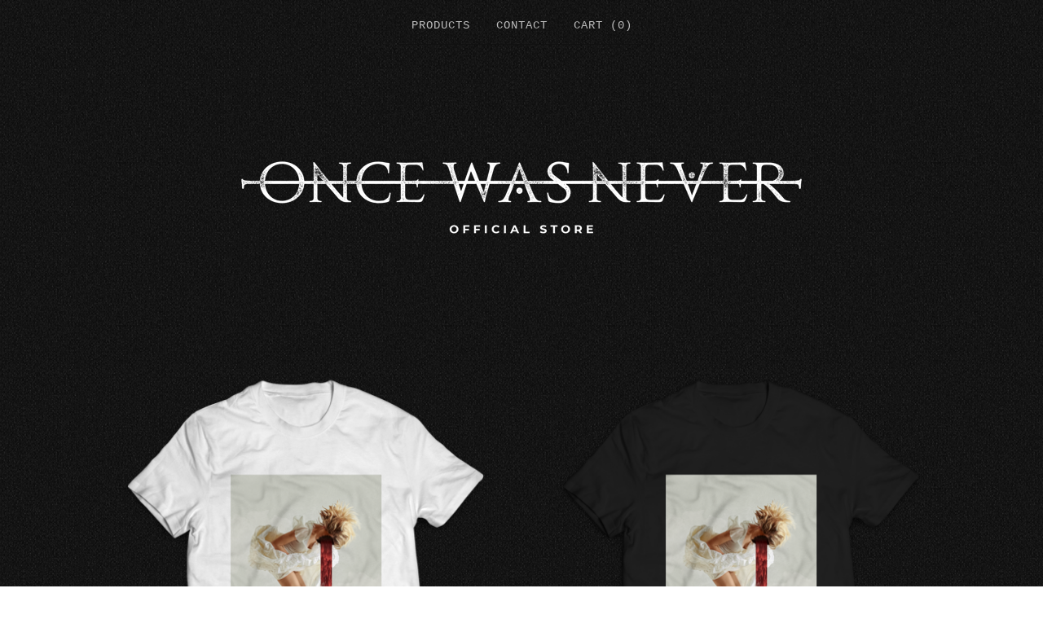

--- FILE ---
content_type: text/html; charset=utf-8
request_url: https://oncewasnever.bigcartel.com/
body_size: 3858
content:
<!DOCTYPE html>
<html>
  <head>
    <title>Home | Once Was Never</title>
    <meta charset="utf-8">
    <meta name="viewport" content="width=device-width, initial-scale=1">
    <link href="/theme_stylesheets/199787049/1656262420/theme.css" media="screen" rel="stylesheet" type="text/css">
    <!-- Served from Big Cartel Storefront -->
<!-- Big Cartel generated meta tags -->
<meta name="generator" content="Big Cartel" />
<meta name="author" content="Once Was Never" />
<meta name="referrer" content="strict-origin-when-cross-origin" />
<meta name="theme_name" content="Luna" />
<meta name="theme_version" content="2.5.3" />
<meta property="og:type" content="website" />
<meta property="og:site_name" content="Once Was Never" />
<meta property="og:title" content="Once Was Never" />
<meta property="og:url" content="https://oncewasnever.bigcartel.com/" />
<meta name="twitter:card" content="summary_large_image" />
<meta name="twitter:title" content="Once Was Never" />
<!-- end of generated meta tags -->

<!-- Big Cartel generated link tags -->
<link rel="preconnect" href="https://fonts.googleapis.com" />
<link rel="preconnect" href="https://fonts.gstatic.com" crossorigin="true" />
<link rel="stylesheet" href="//fonts.googleapis.com/css?family=Raleway:400,700&amp;display=swap" type="text/css" title="Google Fonts" />
<link rel="canonical" href="https://oncewasnever.bigcartel.com/" />
<link rel="alternate" href="https://oncewasnever.bigcartel.com/products.xml" type="application/rss+xml" title="Product Feed" />
<link rel="icon" href="/favicon.svg" type="image/svg+xml" />
<link rel="icon" href="/favicon.ico" type="image/x-icon" />
<link rel="apple-touch-icon" href="/apple-touch-icon.png" />
<!-- end of generated link tags -->

<!-- Big Cartel generated structured data -->
<script type="application/ld+json">
{"@context":"https://schema.org","@type":"BreadcrumbList","itemListElement":[{"@type":"ListItem","position":1,"name":"Home","item":"https://oncewasnever.bigcartel.com/"}]}
</script>
<script type="application/ld+json">
[{"@context":"https://schema.org","@type":"WebSite","name":"Once Was Never","description":null,"url":"https://oncewasnever.bigcartel.com","potentialAction":{"@type":"SearchAction","target":{"@type":"EntryPoint","urlTemplate":"https://oncewasnever.bigcartel.com/products?search={search_term_string}"},"query-input":"required name=search_term_string"}},{"@context":"https://schema.org","@type":"Organization","name":"Once Was Never","description":null,"url":"https://oncewasnever.bigcartel.com"}]
</script>
<script type="application/ld+json">
{"@context":"https://schema.org","@type":"ItemList","name":"Featured Products","itemListElement":[{"@type":"ListItem","name":"THE GREAT DYING white","position":1,"url":"https://oncewasnever.bigcartel.com/product/the-great-dying-white-t_shirt"},{"@type":"ListItem","name":"THE GREAT DYING black","position":2,"url":"https://oncewasnever.bigcartel.com/product/the-great-dying-black"},{"@type":"ListItem","name":"THE GREAT DYING bundle (T-SHIRT + CD)","position":3,"url":"https://oncewasnever.bigcartel.com/product/the-great-dying-bundle-black-white"},{"@type":"ListItem","name":"THE GREAT DYING album DIGIPACK","position":4,"url":"https://oncewasnever.bigcartel.com/product/the-great-dying-album-digipack"}]}
</script>

<!-- end of generated structured data -->

<script>
  window.bigcartel = window.bigcartel || {};
  window.bigcartel = {
    ...window.bigcartel,
    ...{"account":{"id":7889325,"host":"oncewasnever.bigcartel.com","bc_host":"oncewasnever.bigcartel.com","currency":"EUR","country":{"code":"SI","name":"Slovenia"}},"theme":{"name":"Luna","version":"2.5.3","colors":{"button_background_color":"#000000","button_text_color":"#FFFFFF","button_hover_background_color":"#E24646","background_color":"#FFFFFF","primary_text_color":"#D4D4D4","link_text_color":"#D4D4D4","link_hover_color":"#E24646"}},"checkout":{"payments_enabled":true,"stripe_publishable_key":"pk_live_51LEx8eGa3qQBi6h5SAos1KCYVOEztKOl9KUqT59Dr1nn3ABVWyZmji8481TV83sKf5Fx981CS6TOTkAh1wniEBhK003A8G4qOx"},"page":{"type":"home"}}
  }
</script>
<script id="stripe-js" src="https://js.stripe.com/v3/" async></script>
<script type="text/javascript">
  var _bcaq = _bcaq || [];
  _bcaq.push(['_setUrl','stats1.bigcartel.com']);_bcaq.push(['_trackVisit','7889325']);
  (function() {
    var bca = document.createElement('script'); bca.type = 'text/javascript'; bca.async = true;
    bca.src = '/stats.min.js';
    var s = document.getElementsByTagName('script')[0]; s.parentNode.insertBefore(bca, s);
  })();
</script>
<script src="/assets/currency-formatter-e6d2ec3fd19a4c813ec8b993b852eccecac4da727de1c7e1ecbf0a335278e93a.js"></script>
  </head>

  <body id="home_page" class="theme">
    <a class="skip-link" href="#main">Skip to main content</a>
    <div id="fb-root"></div>
    <script>(function(d, s, id) {
      var js, fjs = d.getElementsByTagName(s)[0];
      if (d.getElementById(id)) return;
      js = d.createElement(s); js.id = id;
      js.src = 'https://connect.facebook.net/en_US/sdk.js#xfbml=1&version=v3.0&appId=1504448526533606&autoLogAppEvents=1';
      fjs.parentNode.insertBefore(js, fjs);
    }(document, 'script', 'facebook-jssdk'));</script>
    
    <header>
      <div class="wrapper">
        <nav class="header-nav" role="navigation" aria-label="Main">
          <ul>
            <li><a href="/products">Products</a></li>
            
            <li><a href="/contact">Contact</a></li>
            <li>
              <a href="/cart">Cart (<span class="cart-num-items">0</span>)</a>
            </li>
          </ul>
        </nav>

        <div class="branding">
          <a href="/" title="Home">
            
              <img class="store-logo" srcset="https://assets.bigcartel.com/theme_images/83369736/own-store-header.png?auto=format&fit=max&h=200&w=1068, https://assets.bigcartel.com/theme_images/83369736/own-store-header.png?auto=format&fit=max&h=400&w=2136 2x" src="https://assets.bigcartel.com/theme_images/83369736/own-store-header.png?auto=format&fit=max&h=200&w=1068" alt="Once Was Never Home">
            
          </a>
        </div>
      </div>
      <nav class="header-nav mobile-nav" aria-label="Mobile Main" role="navigation">
        <ul>
          <li>
            <a href="/products">Products</a>
          </li>
          <li>
            <a href="/contact">Contact</a>
          </li>
          <li>
            <a href="/cart">Cart (<span class="cart-num-items">0</span>)</a>
          </li>
        </ul>
      </nav>
    </header>
    <main class="main" id="main">
      <div class="fade-in wrapper">
        

        
          




<h1 class="visually-hidden">Featured Products</h1>

  
    
      <div class="product-list-container">
        <div class="product-list">
          
            
            
            
            <div class="product-list-thumb crop-to-square rollover">
              <a class="product-list-link" href="/product/the-great-dying-white-t_shirt" title="View THE GREAT DYING white">
                <div class="product-list-thumb-container">
                  <figure class="product-list-image-container">
                    <div class="image-wrapper">
                      <img alt="" class="lazy product-list-image 
              
                image-wide
                
              
            " src="https://assets.bigcartel.com/product_images/338151987/own-the_great_dying_t-shirt-WH.png?auto=format&fit=max&h=30" data-src="https://assets.bigcartel.com/product_images/338151987/own-the_great_dying_t-shirt-WH.png?auto=format&fit=max&h=526" data-srcset="https://assets.bigcartel.com/product_images/338151987/own-the_great_dying_t-shirt-WH.png?auto=format&fit=max&h=1052 2x, https://assets.bigcartel.com/product_images/338151987/own-the_great_dying_t-shirt-WH.png?auto=format&fit=max&h=526 1x">
                    </div>
                  </figure>
                </div>
                <div class="product-list-thumb-info">
                  <div class="product-list-item-background"></div>
                  <div class="product-list-thumb-info-headers">
                    <div class="product-list-thumb-name">THE GREAT DYING white</div>
                    <div class="product-list-thumb-price">
                      
                        <span data-currency-amount="25.0" data-currency-code="EUR">25,00 <span class="currency_sign">&euro;</span> <span class="currency_code">EUR</span></span>
                      
                      
                    </div>
                  </div>
                </div>
              </a>
            </div>
          
            
            
            
            <div class="product-list-thumb crop-to-square rollover">
              <a class="product-list-link" href="/product/the-great-dying-black" title="View THE GREAT DYING black">
                <div class="product-list-thumb-container">
                  <figure class="product-list-image-container">
                    <div class="image-wrapper">
                      <img alt="" class="lazy product-list-image 
              
                image-wide
                
              
            " src="https://assets.bigcartel.com/product_images/338157189/own-the_great_dying_t-shirt-BL.png?auto=format&fit=max&h=30" data-src="https://assets.bigcartel.com/product_images/338157189/own-the_great_dying_t-shirt-BL.png?auto=format&fit=max&h=526" data-srcset="https://assets.bigcartel.com/product_images/338157189/own-the_great_dying_t-shirt-BL.png?auto=format&fit=max&h=1052 2x, https://assets.bigcartel.com/product_images/338157189/own-the_great_dying_t-shirt-BL.png?auto=format&fit=max&h=526 1x">
                    </div>
                  </figure>
                </div>
                <div class="product-list-thumb-info">
                  <div class="product-list-item-background"></div>
                  <div class="product-list-thumb-info-headers">
                    <div class="product-list-thumb-name">THE GREAT DYING black</div>
                    <div class="product-list-thumb-price">
                      
                        <span data-currency-amount="25.0" data-currency-code="EUR">25,00 <span class="currency_sign">&euro;</span> <span class="currency_code">EUR</span></span>
                      
                      
                    </div>
                  </div>
                </div>
              </a>
            </div>
          
            
            
            
            <div class="product-list-thumb crop-to-square rollover">
              <a class="product-list-link" href="/product/the-great-dying-bundle-black-white" title="View THE GREAT DYING bundle (T-SHIRT + CD)">
                <div class="product-list-thumb-container">
                  <figure class="product-list-image-container">
                    <div class="image-wrapper">
                      <img alt="" class="lazy product-list-image 
              
                image-wide
                
              
            " src="https://assets.bigcartel.com/product_images/338160591/own-the_great_dying_t-shirt-BL-bundle.png?auto=format&fit=max&h=30" data-src="https://assets.bigcartel.com/product_images/338160591/own-the_great_dying_t-shirt-BL-bundle.png?auto=format&fit=max&h=526" data-srcset="https://assets.bigcartel.com/product_images/338160591/own-the_great_dying_t-shirt-BL-bundle.png?auto=format&fit=max&h=1052 2x, https://assets.bigcartel.com/product_images/338160591/own-the_great_dying_t-shirt-BL-bundle.png?auto=format&fit=max&h=526 1x">
                    </div>
                  </figure>
                </div>
                <div class="product-list-thumb-info">
                  <div class="product-list-item-background"></div>
                  <div class="product-list-thumb-info-headers">
                    <div class="product-list-thumb-name">THE GREAT DYING bundle (T-SHIRT + CD)</div>
                    <div class="product-list-thumb-price">
                      
                        <span data-currency-amount="37.0" data-currency-code="EUR">37,00 <span class="currency_sign">&euro;</span> <span class="currency_code">EUR</span></span>
                      
                      
                    </div>
                  </div>
                </div>
              </a>
            </div>
          
            
            
            
            <div class="product-list-thumb crop-to-square rollover">
              <a class="product-list-link" href="/product/the-great-dying-album-digipack" title="View THE GREAT DYING album DIGIPACK">
                <div class="product-list-thumb-container">
                  <figure class="product-list-image-container">
                    <div class="image-wrapper">
                      <img alt="" class="lazy product-list-image 
              
                image-wide
                
              
            " src="https://assets.bigcartel.com/product_images/338157390/own-tgd-digipak.png?auto=format&fit=max&h=30" data-src="https://assets.bigcartel.com/product_images/338157390/own-tgd-digipak.png?auto=format&fit=max&h=526" data-srcset="https://assets.bigcartel.com/product_images/338157390/own-tgd-digipak.png?auto=format&fit=max&h=1052 2x, https://assets.bigcartel.com/product_images/338157390/own-tgd-digipak.png?auto=format&fit=max&h=526 1x">
                    </div>
                  </figure>
                </div>
                <div class="product-list-thumb-info">
                  <div class="product-list-item-background"></div>
                  <div class="product-list-thumb-info-headers">
                    <div class="product-list-thumb-name">THE GREAT DYING album DIGIPACK</div>
                    <div class="product-list-thumb-price">
                      
                        <span data-currency-amount="12.0" data-currency-code="EUR">12,00 <span class="currency_sign">&euro;</span> <span class="currency_code">EUR</span></span>
                      
                      
                    </div>
                  </div>
                </div>
              </a>
            </div>
          
        </div>
      </div>
    
  


        
      </div>
    </main>
    
    <footer>
      <div class="wrapper">
        <nav class="footer-nav" id="footer" role="navigation" aria-label="Footer">
          <ul class="footer-links">
            <li><a href="/">Home</a></li>
            <li><a href="/products">Products</a></li>
            
            <li><a href="/contact">Contact</a></li>
            <li><a href="/cart">Cart</a></li>
            
              <li>
                <form class="search-form" name="search" action="/products" method="get" accept-charset="utf8">
                  <input type="hidden" name="utf8" value='✓'>
                  <label class="visually-hidden" for="search">Search products</label>
                  <input class="search-input" id="search" name="search" placeholder="Search" type="text" autocomplete="off" />
                  <button type="submit" class="search-button"><svg aria-hidden="true" class="search-icon" xmlns="http://www.w3.org/2000/svg" width="16" height="16" viewBox="0 0 16 16"><path d="M15.707 14.293l-3.112-3.092-.006-.004c.882-1.197 1.411-2.597 1.411-4.197 0-3.859-3.141-7-7-7s-7 3.1-7 7 3.141 7 7 7c1.575 0 3.025-.529 4.196-1.41v.006l3.093 3.111c.199.193.411.293.711.293s.512-.098.707-.293c.391-.407.393-1.007-.007-1.414zm-8.707-2.293c-2.757 0-5-2.243-5-5s2.243-5 5-5 5 2.2 5 5-2.243 5-5 5z"/></svg></button>
                </form>
              </li>
            
          </ul>
          
          
          <div class="badge"><a href="https://www.bigcartel.com/?utm_source=bigcartel&utm_medium=storefront&utm_campaign=7889325&utm_term=oncewasnever" data-bc-hook="attribution" rel="nofollow">Powered by Big Cartel</a></div>
        </nav>
      </div>
    </footer>
    <script src="https://ajax.googleapis.com/ajax/libs/jquery/3.5.1/jquery.min.js"></script>
    <script src="https://assets.bigcartel.com/api/6/api.eur.js?v=1"></script>
    <script src="https://assets.bigcartel.com/theme_assets/6/2.5.3/theme.js?v=1"></script>
    
  <script defer src="https://static.cloudflareinsights.com/beacon.min.js/vcd15cbe7772f49c399c6a5babf22c1241717689176015" integrity="sha512-ZpsOmlRQV6y907TI0dKBHq9Md29nnaEIPlkf84rnaERnq6zvWvPUqr2ft8M1aS28oN72PdrCzSjY4U6VaAw1EQ==" data-cf-beacon='{"rayId":"9c3346dff94679f3","version":"2025.9.1","serverTiming":{"name":{"cfExtPri":true,"cfEdge":true,"cfOrigin":true,"cfL4":true,"cfSpeedBrain":true,"cfCacheStatus":true}},"token":"44d6648085c9451aa740849b0372227e","b":1}' crossorigin="anonymous"></script>
</body>
</html>
